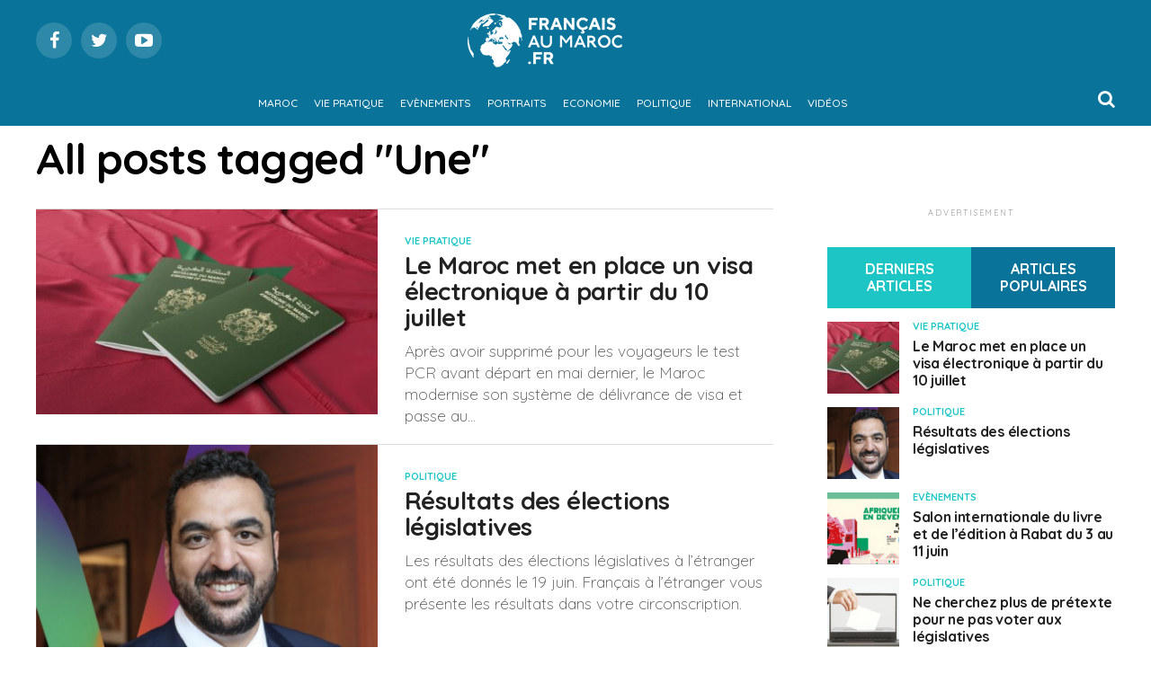

--- FILE ---
content_type: text/html; charset=utf-8
request_url: https://www.google.com/recaptcha/api2/aframe
body_size: 265
content:
<!DOCTYPE HTML><html><head><meta http-equiv="content-type" content="text/html; charset=UTF-8"></head><body><script nonce="FvJrdCPhclSN28b7LYdN0g">/** Anti-fraud and anti-abuse applications only. See google.com/recaptcha */ try{var clients={'sodar':'https://pagead2.googlesyndication.com/pagead/sodar?'};window.addEventListener("message",function(a){try{if(a.source===window.parent){var b=JSON.parse(a.data);var c=clients[b['id']];if(c){var d=document.createElement('img');d.src=c+b['params']+'&rc='+(localStorage.getItem("rc::a")?sessionStorage.getItem("rc::b"):"");window.document.body.appendChild(d);sessionStorage.setItem("rc::e",parseInt(sessionStorage.getItem("rc::e")||0)+1);localStorage.setItem("rc::h",'1769880180315');}}}catch(b){}});window.parent.postMessage("_grecaptcha_ready", "*");}catch(b){}</script></body></html>